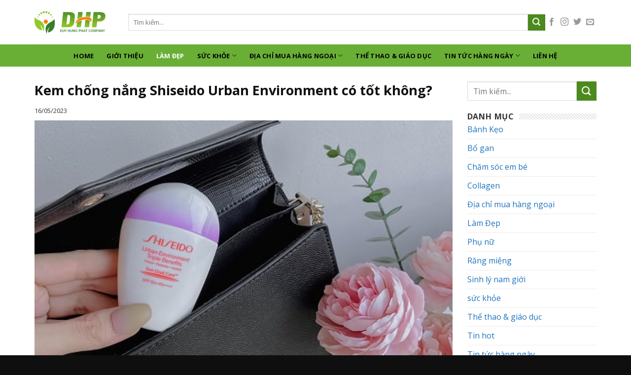

--- FILE ---
content_type: text/html; charset=UTF-8
request_url: https://bassophac.net/kem-chong-nang-shiseido-urban-environment-co-tot-khong/
body_size: 16696
content:
<!DOCTYPE html>
<!--[if IE 9 ]> <html lang="vi" prefix="og: http://ogp.me/ns#" class="ie9 loading-site no-js"> <![endif]-->
<!--[if IE 8 ]> <html lang="vi" prefix="og: http://ogp.me/ns#" class="ie8 loading-site no-js"> <![endif]-->
<!--[if (gte IE 9)|!(IE)]><!--><html lang="vi" prefix="og: http://ogp.me/ns#" class="loading-site no-js"> <!--<![endif]-->
<head>
	<meta charset="UTF-8" />
	<meta name="viewport" content="width=device-width, initial-scale=1.0, maximum-scale=1.0, user-scalable=no" />

	<link rel="profile" href="http://gmpg.org/xfn/11" />
	<link rel="pingback" href="https://bassophac.net/xmlrpc.php" />

	<script>(function(html){html.className = html.className.replace(/\bno-js\b/,'js')})(document.documentElement);</script>
<title>Kem chống nắng Shiseido Urban Environment có tốt không?</title>
<meta name='robots' content='max-image-preview:large' />

<!-- This site is optimized with the Yoast SEO plugin v10.0 - https://yoast.com/wordpress/plugins/seo/ -->
<meta name="description" content="Kem chống nắng Shiseido luôn là lựa chọn hàng đầu của nhiều chị em vì chất lượng sản phẩm. Vậy kem chống nắng Shiseido Urban Environment có tốt không?"/>
<link rel="canonical" href="https://bassophac.net/kem-chong-nang-shiseido-urban-environment-co-tot-khong/" />
<meta property="og:locale" content="vi_VN" />
<meta property="og:type" content="article" />
<meta property="og:title" content="Kem chống nắng Shiseido Urban Environment có tốt không?" />
<meta property="og:description" content="Kem chống nắng Shiseido luôn là lựa chọn hàng đầu của nhiều chị em vì chất lượng sản phẩm. Vậy kem chống nắng Shiseido Urban Environment có tốt không?" />
<meta property="og:url" content="https://bassophac.net/kem-chong-nang-shiseido-urban-environment-co-tot-khong/" />
<meta property="og:site_name" content="Thông tin Hàng Hóa nhập khẩu" />
<meta property="article:section" content="Làm Đẹp" />
<meta property="article:published_time" content="2023-05-16T07:26:16+07:00" />
<meta property="article:modified_time" content="2023-05-16T07:27:23+07:00" />
<meta property="og:updated_time" content="2023-05-16T07:27:23+07:00" />
<meta property="og:image" content="https://bassophac.net/wp-content/uploads/2023/05/kem-chong-nang-shiseido-urban-environment-triple-benefits-co-tot-khong-1.jpg" />
<meta property="og:image:secure_url" content="https://bassophac.net/wp-content/uploads/2023/05/kem-chong-nang-shiseido-urban-environment-triple-benefits-co-tot-khong-1.jpg" />
<meta property="og:image:width" content="500" />
<meta property="og:image:height" content="300" />
<meta property="og:image:alt" content="Kem chống nắng Shiseido Urban Environment có tốt không?-1" />
<meta name="twitter:card" content="summary" />
<meta name="twitter:description" content="Kem chống nắng Shiseido luôn là lựa chọn hàng đầu của nhiều chị em vì chất lượng sản phẩm. Vậy kem chống nắng Shiseido Urban Environment có tốt không?" />
<meta name="twitter:title" content="Kem chống nắng Shiseido Urban Environment có tốt không?" />
<meta name="twitter:image" content="https://bassophac.net/wp-content/uploads/2023/05/kem-chong-nang-shiseido-urban-environment-triple-benefits-co-tot-khong-1.jpg" />
<script type='application/ld+json'>{"@context":"https://schema.org","@type":"Organization","url":"https://bassophac.net/","sameAs":[],"@id":"https://bassophac.net/#organization","name":"C\u00d4NG TY TNHH MTV DUY H\u00d9NG PHA\u0301T","logo":"https://bassophac.net/wp-content/uploads/2019/03/logo.png"}</script>
<!-- / Yoast SEO plugin. -->

<link rel="alternate" type="application/rss+xml" title="Dòng thông tin Thông tin Hàng Hóa nhập khẩu &raquo;" href="https://bassophac.net/feed/" />
<link rel="alternate" type="application/rss+xml" title="Dòng phản hồi Thông tin Hàng Hóa nhập khẩu &raquo;" href="https://bassophac.net/comments/feed/" />
<link rel="alternate" type="application/rss+xml" title="Thông tin Hàng Hóa nhập khẩu &raquo; Kem chống nắng Shiseido Urban Environment có tốt không? Dòng phản hồi" href="https://bassophac.net/kem-chong-nang-shiseido-urban-environment-co-tot-khong/feed/" />
<script type="text/javascript">
window._wpemojiSettings = {"baseUrl":"https:\/\/s.w.org\/images\/core\/emoji\/14.0.0\/72x72\/","ext":".png","svgUrl":"https:\/\/s.w.org\/images\/core\/emoji\/14.0.0\/svg\/","svgExt":".svg","source":{"concatemoji":"https:\/\/bassophac.net\/wp-includes\/js\/wp-emoji-release.min.js?ver=6.1.9"}};
/*! This file is auto-generated */
!function(e,a,t){var n,r,o,i=a.createElement("canvas"),p=i.getContext&&i.getContext("2d");function s(e,t){var a=String.fromCharCode,e=(p.clearRect(0,0,i.width,i.height),p.fillText(a.apply(this,e),0,0),i.toDataURL());return p.clearRect(0,0,i.width,i.height),p.fillText(a.apply(this,t),0,0),e===i.toDataURL()}function c(e){var t=a.createElement("script");t.src=e,t.defer=t.type="text/javascript",a.getElementsByTagName("head")[0].appendChild(t)}for(o=Array("flag","emoji"),t.supports={everything:!0,everythingExceptFlag:!0},r=0;r<o.length;r++)t.supports[o[r]]=function(e){if(p&&p.fillText)switch(p.textBaseline="top",p.font="600 32px Arial",e){case"flag":return s([127987,65039,8205,9895,65039],[127987,65039,8203,9895,65039])?!1:!s([55356,56826,55356,56819],[55356,56826,8203,55356,56819])&&!s([55356,57332,56128,56423,56128,56418,56128,56421,56128,56430,56128,56423,56128,56447],[55356,57332,8203,56128,56423,8203,56128,56418,8203,56128,56421,8203,56128,56430,8203,56128,56423,8203,56128,56447]);case"emoji":return!s([129777,127995,8205,129778,127999],[129777,127995,8203,129778,127999])}return!1}(o[r]),t.supports.everything=t.supports.everything&&t.supports[o[r]],"flag"!==o[r]&&(t.supports.everythingExceptFlag=t.supports.everythingExceptFlag&&t.supports[o[r]]);t.supports.everythingExceptFlag=t.supports.everythingExceptFlag&&!t.supports.flag,t.DOMReady=!1,t.readyCallback=function(){t.DOMReady=!0},t.supports.everything||(n=function(){t.readyCallback()},a.addEventListener?(a.addEventListener("DOMContentLoaded",n,!1),e.addEventListener("load",n,!1)):(e.attachEvent("onload",n),a.attachEvent("onreadystatechange",function(){"complete"===a.readyState&&t.readyCallback()})),(e=t.source||{}).concatemoji?c(e.concatemoji):e.wpemoji&&e.twemoji&&(c(e.twemoji),c(e.wpemoji)))}(window,document,window._wpemojiSettings);
</script>
<style type="text/css">
img.wp-smiley,
img.emoji {
	display: inline !important;
	border: none !important;
	box-shadow: none !important;
	height: 1em !important;
	width: 1em !important;
	margin: 0 0.07em !important;
	vertical-align: -0.1em !important;
	background: none !important;
	padding: 0 !important;
}
</style>
	<link rel='stylesheet' id='wp-block-library-css' href='https://bassophac.net/wp-includes/css/dist/block-library/style.min.css?ver=6.1.9' type='text/css' media='all' />
<link rel='stylesheet' id='classic-theme-styles-css' href='https://bassophac.net/wp-includes/css/classic-themes.min.css?ver=1' type='text/css' media='all' />
<style id='global-styles-inline-css' type='text/css'>
body{--wp--preset--color--black: #000000;--wp--preset--color--cyan-bluish-gray: #abb8c3;--wp--preset--color--white: #ffffff;--wp--preset--color--pale-pink: #f78da7;--wp--preset--color--vivid-red: #cf2e2e;--wp--preset--color--luminous-vivid-orange: #ff6900;--wp--preset--color--luminous-vivid-amber: #fcb900;--wp--preset--color--light-green-cyan: #7bdcb5;--wp--preset--color--vivid-green-cyan: #00d084;--wp--preset--color--pale-cyan-blue: #8ed1fc;--wp--preset--color--vivid-cyan-blue: #0693e3;--wp--preset--color--vivid-purple: #9b51e0;--wp--preset--gradient--vivid-cyan-blue-to-vivid-purple: linear-gradient(135deg,rgba(6,147,227,1) 0%,rgb(155,81,224) 100%);--wp--preset--gradient--light-green-cyan-to-vivid-green-cyan: linear-gradient(135deg,rgb(122,220,180) 0%,rgb(0,208,130) 100%);--wp--preset--gradient--luminous-vivid-amber-to-luminous-vivid-orange: linear-gradient(135deg,rgba(252,185,0,1) 0%,rgba(255,105,0,1) 100%);--wp--preset--gradient--luminous-vivid-orange-to-vivid-red: linear-gradient(135deg,rgba(255,105,0,1) 0%,rgb(207,46,46) 100%);--wp--preset--gradient--very-light-gray-to-cyan-bluish-gray: linear-gradient(135deg,rgb(238,238,238) 0%,rgb(169,184,195) 100%);--wp--preset--gradient--cool-to-warm-spectrum: linear-gradient(135deg,rgb(74,234,220) 0%,rgb(151,120,209) 20%,rgb(207,42,186) 40%,rgb(238,44,130) 60%,rgb(251,105,98) 80%,rgb(254,248,76) 100%);--wp--preset--gradient--blush-light-purple: linear-gradient(135deg,rgb(255,206,236) 0%,rgb(152,150,240) 100%);--wp--preset--gradient--blush-bordeaux: linear-gradient(135deg,rgb(254,205,165) 0%,rgb(254,45,45) 50%,rgb(107,0,62) 100%);--wp--preset--gradient--luminous-dusk: linear-gradient(135deg,rgb(255,203,112) 0%,rgb(199,81,192) 50%,rgb(65,88,208) 100%);--wp--preset--gradient--pale-ocean: linear-gradient(135deg,rgb(255,245,203) 0%,rgb(182,227,212) 50%,rgb(51,167,181) 100%);--wp--preset--gradient--electric-grass: linear-gradient(135deg,rgb(202,248,128) 0%,rgb(113,206,126) 100%);--wp--preset--gradient--midnight: linear-gradient(135deg,rgb(2,3,129) 0%,rgb(40,116,252) 100%);--wp--preset--duotone--dark-grayscale: url('#wp-duotone-dark-grayscale');--wp--preset--duotone--grayscale: url('#wp-duotone-grayscale');--wp--preset--duotone--purple-yellow: url('#wp-duotone-purple-yellow');--wp--preset--duotone--blue-red: url('#wp-duotone-blue-red');--wp--preset--duotone--midnight: url('#wp-duotone-midnight');--wp--preset--duotone--magenta-yellow: url('#wp-duotone-magenta-yellow');--wp--preset--duotone--purple-green: url('#wp-duotone-purple-green');--wp--preset--duotone--blue-orange: url('#wp-duotone-blue-orange');--wp--preset--font-size--small: 13px;--wp--preset--font-size--medium: 20px;--wp--preset--font-size--large: 36px;--wp--preset--font-size--x-large: 42px;--wp--preset--spacing--20: 0.44rem;--wp--preset--spacing--30: 0.67rem;--wp--preset--spacing--40: 1rem;--wp--preset--spacing--50: 1.5rem;--wp--preset--spacing--60: 2.25rem;--wp--preset--spacing--70: 3.38rem;--wp--preset--spacing--80: 5.06rem;}:where(.is-layout-flex){gap: 0.5em;}body .is-layout-flow > .alignleft{float: left;margin-inline-start: 0;margin-inline-end: 2em;}body .is-layout-flow > .alignright{float: right;margin-inline-start: 2em;margin-inline-end: 0;}body .is-layout-flow > .aligncenter{margin-left: auto !important;margin-right: auto !important;}body .is-layout-constrained > .alignleft{float: left;margin-inline-start: 0;margin-inline-end: 2em;}body .is-layout-constrained > .alignright{float: right;margin-inline-start: 2em;margin-inline-end: 0;}body .is-layout-constrained > .aligncenter{margin-left: auto !important;margin-right: auto !important;}body .is-layout-constrained > :where(:not(.alignleft):not(.alignright):not(.alignfull)){max-width: var(--wp--style--global--content-size);margin-left: auto !important;margin-right: auto !important;}body .is-layout-constrained > .alignwide{max-width: var(--wp--style--global--wide-size);}body .is-layout-flex{display: flex;}body .is-layout-flex{flex-wrap: wrap;align-items: center;}body .is-layout-flex > *{margin: 0;}:where(.wp-block-columns.is-layout-flex){gap: 2em;}.has-black-color{color: var(--wp--preset--color--black) !important;}.has-cyan-bluish-gray-color{color: var(--wp--preset--color--cyan-bluish-gray) !important;}.has-white-color{color: var(--wp--preset--color--white) !important;}.has-pale-pink-color{color: var(--wp--preset--color--pale-pink) !important;}.has-vivid-red-color{color: var(--wp--preset--color--vivid-red) !important;}.has-luminous-vivid-orange-color{color: var(--wp--preset--color--luminous-vivid-orange) !important;}.has-luminous-vivid-amber-color{color: var(--wp--preset--color--luminous-vivid-amber) !important;}.has-light-green-cyan-color{color: var(--wp--preset--color--light-green-cyan) !important;}.has-vivid-green-cyan-color{color: var(--wp--preset--color--vivid-green-cyan) !important;}.has-pale-cyan-blue-color{color: var(--wp--preset--color--pale-cyan-blue) !important;}.has-vivid-cyan-blue-color{color: var(--wp--preset--color--vivid-cyan-blue) !important;}.has-vivid-purple-color{color: var(--wp--preset--color--vivid-purple) !important;}.has-black-background-color{background-color: var(--wp--preset--color--black) !important;}.has-cyan-bluish-gray-background-color{background-color: var(--wp--preset--color--cyan-bluish-gray) !important;}.has-white-background-color{background-color: var(--wp--preset--color--white) !important;}.has-pale-pink-background-color{background-color: var(--wp--preset--color--pale-pink) !important;}.has-vivid-red-background-color{background-color: var(--wp--preset--color--vivid-red) !important;}.has-luminous-vivid-orange-background-color{background-color: var(--wp--preset--color--luminous-vivid-orange) !important;}.has-luminous-vivid-amber-background-color{background-color: var(--wp--preset--color--luminous-vivid-amber) !important;}.has-light-green-cyan-background-color{background-color: var(--wp--preset--color--light-green-cyan) !important;}.has-vivid-green-cyan-background-color{background-color: var(--wp--preset--color--vivid-green-cyan) !important;}.has-pale-cyan-blue-background-color{background-color: var(--wp--preset--color--pale-cyan-blue) !important;}.has-vivid-cyan-blue-background-color{background-color: var(--wp--preset--color--vivid-cyan-blue) !important;}.has-vivid-purple-background-color{background-color: var(--wp--preset--color--vivid-purple) !important;}.has-black-border-color{border-color: var(--wp--preset--color--black) !important;}.has-cyan-bluish-gray-border-color{border-color: var(--wp--preset--color--cyan-bluish-gray) !important;}.has-white-border-color{border-color: var(--wp--preset--color--white) !important;}.has-pale-pink-border-color{border-color: var(--wp--preset--color--pale-pink) !important;}.has-vivid-red-border-color{border-color: var(--wp--preset--color--vivid-red) !important;}.has-luminous-vivid-orange-border-color{border-color: var(--wp--preset--color--luminous-vivid-orange) !important;}.has-luminous-vivid-amber-border-color{border-color: var(--wp--preset--color--luminous-vivid-amber) !important;}.has-light-green-cyan-border-color{border-color: var(--wp--preset--color--light-green-cyan) !important;}.has-vivid-green-cyan-border-color{border-color: var(--wp--preset--color--vivid-green-cyan) !important;}.has-pale-cyan-blue-border-color{border-color: var(--wp--preset--color--pale-cyan-blue) !important;}.has-vivid-cyan-blue-border-color{border-color: var(--wp--preset--color--vivid-cyan-blue) !important;}.has-vivid-purple-border-color{border-color: var(--wp--preset--color--vivid-purple) !important;}.has-vivid-cyan-blue-to-vivid-purple-gradient-background{background: var(--wp--preset--gradient--vivid-cyan-blue-to-vivid-purple) !important;}.has-light-green-cyan-to-vivid-green-cyan-gradient-background{background: var(--wp--preset--gradient--light-green-cyan-to-vivid-green-cyan) !important;}.has-luminous-vivid-amber-to-luminous-vivid-orange-gradient-background{background: var(--wp--preset--gradient--luminous-vivid-amber-to-luminous-vivid-orange) !important;}.has-luminous-vivid-orange-to-vivid-red-gradient-background{background: var(--wp--preset--gradient--luminous-vivid-orange-to-vivid-red) !important;}.has-very-light-gray-to-cyan-bluish-gray-gradient-background{background: var(--wp--preset--gradient--very-light-gray-to-cyan-bluish-gray) !important;}.has-cool-to-warm-spectrum-gradient-background{background: var(--wp--preset--gradient--cool-to-warm-spectrum) !important;}.has-blush-light-purple-gradient-background{background: var(--wp--preset--gradient--blush-light-purple) !important;}.has-blush-bordeaux-gradient-background{background: var(--wp--preset--gradient--blush-bordeaux) !important;}.has-luminous-dusk-gradient-background{background: var(--wp--preset--gradient--luminous-dusk) !important;}.has-pale-ocean-gradient-background{background: var(--wp--preset--gradient--pale-ocean) !important;}.has-electric-grass-gradient-background{background: var(--wp--preset--gradient--electric-grass) !important;}.has-midnight-gradient-background{background: var(--wp--preset--gradient--midnight) !important;}.has-small-font-size{font-size: var(--wp--preset--font-size--small) !important;}.has-medium-font-size{font-size: var(--wp--preset--font-size--medium) !important;}.has-large-font-size{font-size: var(--wp--preset--font-size--large) !important;}.has-x-large-font-size{font-size: var(--wp--preset--font-size--x-large) !important;}
.wp-block-navigation a:where(:not(.wp-element-button)){color: inherit;}
:where(.wp-block-columns.is-layout-flex){gap: 2em;}
.wp-block-pullquote{font-size: 1.5em;line-height: 1.6;}
</style>
<link rel='stylesheet' id='custom-flatsome-css' href='https://bassophac.net/wp-content/themes/flatsome-child/assets/css/flatsome-custom.css?ver=6.1.9' type='text/css' media='all' />
<link rel='stylesheet' id='demo-css' href='https://bassophac.net/wp-content/themes/flatsome-child/assets/css/demo.css?ver=6.1.9' type='text/css' media='all' />
<link rel='stylesheet' id='flatsome-icons-css' href='https://bassophac.net/wp-content/themes/flatsome/assets/css/fl-icons.css?ver=3.3' type='text/css' media='all' />
<link rel='stylesheet' id='flatsome-main-css' href='https://bassophac.net/wp-content/themes/flatsome/assets/css/flatsome.css?ver=3.8.1' type='text/css' media='all' />
<link rel='stylesheet' id='flatsome-style-css' href='https://bassophac.net/wp-content/themes/flatsome-child/style.css?ver=3.0' type='text/css' media='all' />
<script type='text/javascript' src='https://bassophac.net/wp-includes/js/jquery/jquery.min.js?ver=3.6.1' id='jquery-core-js'></script>
<script type='text/javascript' src='https://bassophac.net/wp-includes/js/jquery/jquery-migrate.min.js?ver=3.3.2' id='jquery-migrate-js'></script>
<link rel="https://api.w.org/" href="https://bassophac.net/wp-json/" /><link rel="alternate" type="application/json" href="https://bassophac.net/wp-json/wp/v2/posts/2648" /><link rel="EditURI" type="application/rsd+xml" title="RSD" href="https://bassophac.net/xmlrpc.php?rsd" />
<link rel="wlwmanifest" type="application/wlwmanifest+xml" href="https://bassophac.net/wp-includes/wlwmanifest.xml" />
<meta name="generator" content="WordPress 6.1.9" />
<link rel='shortlink' href='https://bassophac.net/?p=2648' />
<link rel="alternate" type="application/json+oembed" href="https://bassophac.net/wp-json/oembed/1.0/embed?url=https%3A%2F%2Fbassophac.net%2Fkem-chong-nang-shiseido-urban-environment-co-tot-khong%2F" />
<link rel="alternate" type="text/xml+oembed" href="https://bassophac.net/wp-json/oembed/1.0/embed?url=https%3A%2F%2Fbassophac.net%2Fkem-chong-nang-shiseido-urban-environment-co-tot-khong%2F&#038;format=xml" />

<!-- StarBox - the Author Box for Humans 3.5.4, visit: https://wordpress.org/plugins/starbox/ -->
<!-- /StarBox - the Author Box for Humans -->

<link rel='stylesheet' id='9065f59a96-css' href='https://bassophac.net/wp-content/plugins/starbox/themes/business/css/frontend.min.css?ver=3.5.4' type='text/css' media='all' />
<script type='text/javascript' src='https://bassophac.net/wp-content/plugins/starbox/themes/business/js/frontend.min.js?ver=3.5.4' id='12c90f6b0a-js'></script>
<link rel='stylesheet' id='fcc317099f-css' href='https://bassophac.net/wp-content/plugins/starbox/themes/admin/css/hidedefault.min.css?ver=3.5.4' type='text/css' media='all' />
<style>.bg{opacity: 0; transition: opacity 1s; -webkit-transition: opacity 1s;} .bg-loaded{opacity: 1;}</style><!--[if IE]><link rel="stylesheet" type="text/css" href="https://bassophac.net/wp-content/themes/flatsome/assets/css/ie-fallback.css"><script src="//cdnjs.cloudflare.com/ajax/libs/html5shiv/3.6.1/html5shiv.js"></script><script>var head = document.getElementsByTagName('head')[0],style = document.createElement('style');style.type = 'text/css';style.styleSheet.cssText = ':before,:after{content:none !important';head.appendChild(style);setTimeout(function(){head.removeChild(style);}, 0);</script><script src="https://bassophac.net/wp-content/themes/flatsome/assets/libs/ie-flexibility.js"></script><![endif]-->    <script type="text/javascript">
    WebFontConfig = {
      google: { families: [ "Open+Sans:regular,700","Open+Sans:regular,regular","Open+Sans:regular,700","Dancing+Script:regular,400", ] }
    };
    (function() {
      var wf = document.createElement('script');
      wf.src = 'https://ajax.googleapis.com/ajax/libs/webfont/1/webfont.js';
      wf.type = 'text/javascript';
      wf.async = 'true';
      var s = document.getElementsByTagName('script')[0];
      s.parentNode.insertBefore(wf, s);
    })(); </script>
  <link rel="icon" href="https://bassophac.net/wp-content/uploads/2019/03/logo.png" sizes="32x32" />
<link rel="icon" href="https://bassophac.net/wp-content/uploads/2019/03/logo.png" sizes="192x192" />
<link rel="apple-touch-icon" href="https://bassophac.net/wp-content/uploads/2019/03/logo.png" />
<meta name="msapplication-TileImage" content="https://bassophac.net/wp-content/uploads/2019/03/logo.png" />
<style id="custom-css" type="text/css">:root {--primary-color: #4b8a1d;}.full-width .ubermenu-nav, .container, .row{max-width: 1170px}.row.row-collapse{max-width: 1140px}.row.row-small{max-width: 1162.5px}.row.row-large{max-width: 1200px}.header-main{height: 90px}#logo img{max-height: 90px}#logo{width:160px;}.header-bottom{min-height: 45px}.header-top{min-height: 30px}.has-transparent + .page-title:first-of-type,.has-transparent + #main > .page-title,.has-transparent + #main > div > .page-title,.has-transparent + #main .page-header-wrapper:first-of-type .page-title{padding-top: 140px;}.header.show-on-scroll,.stuck .header-main{height:70px!important}.stuck #logo img{max-height: 70px!important}.search-form{ width: 100%;}.header-bottom {background-color: #69af36}.stuck .header-main .nav > li > a{line-height: 50px }.header-bottom-nav > li > a{line-height: 16px }@media (max-width: 549px) {.header-main{height: 70px}#logo img{max-height: 70px}}/* Color */.accordion-title.active, .has-icon-bg .icon .icon-inner,.logo a, .primary.is-underline, .primary.is-link, .badge-outline .badge-inner, .nav-outline > li.active> a,.nav-outline >li.active > a, .cart-icon strong,[data-color='primary'], .is-outline.primary{color: #4b8a1d;}/* Color !important */[data-text-color="primary"]{color: #4b8a1d!important;}/* Background Color */[data-text-bg="primary"]{background-color: #4b8a1d;}/* Background */.scroll-to-bullets a,.featured-title, .label-new.menu-item > a:after, .nav-pagination > li > .current,.nav-pagination > li > span:hover,.nav-pagination > li > a:hover,.has-hover:hover .badge-outline .badge-inner,button[type="submit"], .button.wc-forward:not(.checkout):not(.checkout-button), .button.submit-button, .button.primary:not(.is-outline),.featured-table .title,.is-outline:hover, .has-icon:hover .icon-label,.nav-dropdown-bold .nav-column li > a:hover, .nav-dropdown.nav-dropdown-bold > li > a:hover, .nav-dropdown-bold.dark .nav-column li > a:hover, .nav-dropdown.nav-dropdown-bold.dark > li > a:hover, .is-outline:hover, .tagcloud a:hover,.grid-tools a, input[type='submit']:not(.is-form), .box-badge:hover .box-text, input.button.alt,.nav-box > li > a:hover,.nav-box > li.active > a,.nav-pills > li.active > a ,.current-dropdown .cart-icon strong, .cart-icon:hover strong, .nav-line-bottom > li > a:before, .nav-line-grow > li > a:before, .nav-line > li > a:before,.banner, .header-top, .slider-nav-circle .flickity-prev-next-button:hover svg, .slider-nav-circle .flickity-prev-next-button:hover .arrow, .primary.is-outline:hover, .button.primary:not(.is-outline), input[type='submit'].primary, input[type='submit'].primary, input[type='reset'].button, input[type='button'].primary, .badge-inner{background-color: #4b8a1d;}/* Border */.nav-vertical.nav-tabs > li.active > a,.scroll-to-bullets a.active,.nav-pagination > li > .current,.nav-pagination > li > span:hover,.nav-pagination > li > a:hover,.has-hover:hover .badge-outline .badge-inner,.accordion-title.active,.featured-table,.is-outline:hover, .tagcloud a:hover,blockquote, .has-border, .cart-icon strong:after,.cart-icon strong,.blockUI:before, .processing:before,.loading-spin, .slider-nav-circle .flickity-prev-next-button:hover svg, .slider-nav-circle .flickity-prev-next-button:hover .arrow, .primary.is-outline:hover{border-color: #4b8a1d}.nav-tabs > li.active > a{border-top-color: #4b8a1d}.widget_shopping_cart_content .blockUI.blockOverlay:before { border-left-color: #4b8a1d }.woocommerce-checkout-review-order .blockUI.blockOverlay:before { border-left-color: #4b8a1d }/* Fill */.slider .flickity-prev-next-button:hover svg,.slider .flickity-prev-next-button:hover .arrow{fill: #4b8a1d;}@media screen and (max-width: 549px){body{font-size: 100%;}}body{font-family:"Open Sans", sans-serif}body{font-weight: 0}body{color: #333333}.nav > li > a {font-family:"Open Sans", sans-serif;}.nav > li > a {font-weight: 700;}h1,h2,h3,h4,h5,h6,.heading-font, .off-canvas-center .nav-sidebar.nav-vertical > li > a{font-family: "Open Sans", sans-serif;}h1,h2,h3,h4,h5,h6,.heading-font,.banner h1,.banner h2{font-weight: 700;}h1,h2,h3,h4,h5,h6,.heading-font{color: #111111;}.alt-font{font-family: "Dancing Script", sans-serif;}.alt-font{font-weight: 400!important;}.header:not(.transparent) .header-bottom-nav.nav > li > a{color: #000000;}.header:not(.transparent) .header-bottom-nav.nav > li > a:hover,.header:not(.transparent) .header-bottom-nav.nav > li.active > a,.header:not(.transparent) .header-bottom-nav.nav > li.current > a,.header:not(.transparent) .header-bottom-nav.nav > li > a.active,.header:not(.transparent) .header-bottom-nav.nav > li > a.current{color: #ffffff;}.header-bottom-nav.nav-line-bottom > li > a:before,.header-bottom-nav.nav-line-grow > li > a:before,.header-bottom-nav.nav-line > li > a:before,.header-bottom-nav.nav-box > li > a:hover,.header-bottom-nav.nav-box > li.active > a,.header-bottom-nav.nav-pills > li > a:hover,.header-bottom-nav.nav-pills > li.active > a{color:#FFF!important;background-color: #ffffff;}a{color: #1e73be;}.footer-1{background-color: #2d2d2d}.absolute-footer, html{background-color: #0f0f0f}.label-new.menu-item > a:after{content:"New";}.label-hot.menu-item > a:after{content:"Hot";}.label-sale.menu-item > a:after{content:"Sale";}.label-popular.menu-item > a:after{content:"Popular";}</style>	<!-- Google tag (gtag.js) -->
<script async src="https://www.googletagmanager.com/gtag/js?id=G-XPR7KQNT1P"></script>
<script>
  window.dataLayer = window.dataLayer || [];
  function gtag(){dataLayer.push(arguments);}
  gtag('js', new Date());

  gtag('config', 'G-XPR7KQNT1P');
</script>
</head>

<body class="post-template-default single single-post postid-2648 single-format-standard lightbox nav-dropdown-has-arrow">


<a class="skip-link screen-reader-text" href="#main">Skip to content</a>

<div id="wrapper">


<header id="header" class="header ">
   <div class="header-wrapper">
	<div id="masthead" class="header-main hide-for-sticky">
      <div class="header-inner flex-row container logo-left medium-logo-center" role="navigation">

          <!-- Logo -->
          <div id="logo" class="flex-col logo">
            <!-- Header logo -->
<a href="https://bassophac.net/" title="Thông tin Hàng Hóa nhập khẩu" rel="home">
    <img width="160" height="90" src="http://bassophac.net/wp-content/uploads/2019/03/logo.png" class="header_logo header-logo" alt="Thông tin Hàng Hóa nhập khẩu"/><img  width="160" height="90" src="http://bassophac.net/wp-content/uploads/2019/03/logo.png" class="header-logo-dark" alt="Thông tin Hàng Hóa nhập khẩu"/></a>
          </div>

          <!-- Mobile Left Elements -->
          <div class="flex-col show-for-medium flex-left">
            <ul class="mobile-nav nav nav-left ">
              <li class="nav-icon has-icon">
  		<a href="#" data-open="#main-menu" data-pos="left" data-bg="main-menu-overlay" data-color="" class="is-small" aria-controls="main-menu" aria-expanded="false">
		
		  <i class="icon-menu" ></i>
		  		</a>
	</li>            </ul>
          </div>

          <!-- Left Elements -->
          <div class="flex-col hide-for-medium flex-left
            flex-grow">
            <ul class="header-nav header-nav-main nav nav-left  nav-uppercase" >
              <li class="header-search-form search-form html relative has-icon">
	<div class="header-search-form-wrapper">
		<div class="searchform-wrapper ux-search-box relative is-normal"><form method="get" class="searchform" action="https://bassophac.net/" role="search">
		<div class="flex-row relative">
			<div class="flex-col flex-grow">
	   	   <input type="search" class="search-field mb-0" name="s" value="" id="s" placeholder="Tìm kiếm..." />
			</div><!-- .flex-col -->
			<div class="flex-col">
				<button type="submit" class="ux-search-submit submit-button secondary button icon mb-0">
					<i class="icon-search" ></i>				</button>
			</div><!-- .flex-col -->
		</div><!-- .flex-row -->
    <div class="live-search-results text-left z-top"></div>
</form>
</div>	</div>
</li>            </ul>
          </div>

          <!-- Right Elements -->
          <div class="flex-col hide-for-medium flex-right">
            <ul class="header-nav header-nav-main nav nav-right  nav-uppercase">
              <li class="html header-social-icons ml-0">
	<div class="social-icons follow-icons" ><a href="http://url" target="_blank" data-label="Facebook"  rel="noopener noreferrer nofollow" class="icon plain facebook tooltip" title="Follow on Facebook"><i class="icon-facebook" ></i></a><a href="http://url" target="_blank" rel="noopener noreferrer nofollow" data-label="Instagram" class="icon plain  instagram tooltip" title="Follow on Instagram"><i class="icon-instagram" ></i></a><a href="http://url" target="_blank"  data-label="Twitter"  rel="noopener noreferrer nofollow" class="icon plain  twitter tooltip" title="Follow on Twitter"><i class="icon-twitter" ></i></a><a href="mailto:your@email" data-label="E-mail"  rel="nofollow" class="icon plain  email tooltip" title="Send us an email"><i class="icon-envelop" ></i></a></div></li>            </ul>
          </div>

          <!-- Mobile Right Elements -->
          <div class="flex-col show-for-medium flex-right">
            <ul class="mobile-nav nav nav-right ">
              <li class="header-search header-search-dropdown has-icon has-dropdown menu-item-has-children">
		<a href="#" class="is-small"><i class="icon-search" ></i></a>
		<ul class="nav-dropdown nav-dropdown-default">
	 	<li class="header-search-form search-form html relative has-icon">
	<div class="header-search-form-wrapper">
		<div class="searchform-wrapper ux-search-box relative is-normal"><form method="get" class="searchform" action="https://bassophac.net/" role="search">
		<div class="flex-row relative">
			<div class="flex-col flex-grow">
	   	   <input type="search" class="search-field mb-0" name="s" value="" id="s" placeholder="Tìm kiếm..." />
			</div><!-- .flex-col -->
			<div class="flex-col">
				<button type="submit" class="ux-search-submit submit-button secondary button icon mb-0">
					<i class="icon-search" ></i>				</button>
			</div><!-- .flex-col -->
		</div><!-- .flex-row -->
    <div class="live-search-results text-left z-top"></div>
</form>
</div>	</div>
</li>	</ul><!-- .nav-dropdown -->
</li>
            </ul>
          </div>

      </div><!-- .header-inner -->
     
            <!-- Header divider -->
      <div class="container"><div class="top-divider full-width"></div></div>
      </div><!-- .header-main --><div id="wide-nav" class="header-bottom wide-nav hide-for-sticky flex-has-center hide-for-medium">
    <div class="flex-row container">

            
                        <div class="flex-col hide-for-medium flex-center">
                <ul class="nav header-nav header-bottom-nav nav-center  nav-spacing-xlarge nav-uppercase">
                    <li id="menu-item-5" class="menu-item menu-item-type-custom menu-item-object-custom menu-item-home  menu-item-5"><a href="http://bassophac.net/" class="nav-top-link">Home</a></li>
<li id="menu-item-3358" class="menu-item menu-item-type-post_type menu-item-object-page  menu-item-3358"><a href="https://bassophac.net/gioi-thieu/" class="nav-top-link">GIỚI THIỆU</a></li>
<li id="menu-item-321" class="menu-item menu-item-type-taxonomy menu-item-object-category current-post-ancestor current-menu-parent current-post-parent active  menu-item-321"><a href="https://bassophac.net/lam-dep/" class="nav-top-link">Làm Đẹp</a></li>
<li id="menu-item-322" class="menu-item menu-item-type-taxonomy menu-item-object-category menu-item-has-children  menu-item-322 has-dropdown"><a href="https://bassophac.net/suc-khoe/" class="nav-top-link">Sức khỏe<i class="icon-angle-down" ></i></a>
<ul class='nav-dropdown nav-dropdown-default'>
	<li id="menu-item-831" class="menu-item menu-item-type-taxonomy menu-item-object-category  menu-item-831"><a href="https://bassophac.net/rang-mieng/">Răng miệng</a></li>
	<li id="menu-item-832" class="menu-item menu-item-type-taxonomy menu-item-object-category  menu-item-832"><a href="https://bassophac.net/collagen/">Collagen</a></li>
	<li id="menu-item-833" class="menu-item menu-item-type-taxonomy menu-item-object-category  menu-item-833"><a href="https://bassophac.net/sinh-ly-nam-gioi/">Sinh lý nam giới</a></li>
	<li id="menu-item-834" class="menu-item menu-item-type-taxonomy menu-item-object-category  menu-item-834"><a href="https://bassophac.net/cham-soc-em-be/">Chăm sóc em bé</a></li>
	<li id="menu-item-323" class="menu-item menu-item-type-taxonomy menu-item-object-category  menu-item-323"><a href="https://bassophac.net/collagen/">Collagen</a></li>
</ul>
</li>
<li id="menu-item-829" class="menu-item menu-item-type-taxonomy menu-item-object-category menu-item-has-children  menu-item-829 has-dropdown"><a href="https://bassophac.net/dia-chi-mua-hang-ngoai/" class="nav-top-link">Địa chỉ mua hàng ngoại<i class="icon-angle-down" ></i></a>
<ul class='nav-dropdown nav-dropdown-default'>
	<li id="menu-item-836" class="menu-item menu-item-type-taxonomy menu-item-object-category  menu-item-836"><a href="https://bassophac.net/banh-keo/">Bánh Kẹo</a></li>
</ul>
</li>
<li id="menu-item-881" class="menu-item menu-item-type-taxonomy menu-item-object-category  menu-item-881"><a href="https://bassophac.net/the-thao-giao-duc/" class="nav-top-link">Thể thao &amp; giáo dục</a></li>
<li id="menu-item-830" class="menu-item menu-item-type-taxonomy menu-item-object-category menu-item-has-children  menu-item-830 has-dropdown"><a href="https://bassophac.net/tin-tuc-hang-ngay/" class="nav-top-link">Tin tức hàng ngày<i class="icon-angle-down" ></i></a>
<ul class='nav-dropdown nav-dropdown-default'>
	<li id="menu-item-835" class="menu-item menu-item-type-taxonomy menu-item-object-category  menu-item-835"><a href="https://bassophac.net/tin-hot/">Tin hot</a></li>
</ul>
</li>
<li id="menu-item-3026" class="menu-item menu-item-type-post_type menu-item-object-page  menu-item-3026"><a href="https://bassophac.net/lien-he/" class="nav-top-link">Liên hệ</a></li>
                </ul>
            </div><!-- flex-col -->
            
            
            
    </div><!-- .flex-row -->
</div><!-- .header-bottom -->

<div class="header-bg-container fill"><div class="header-bg-image fill"></div><div class="header-bg-color fill"></div></div><!-- .header-bg-container -->   </div><!-- header-wrapper-->
<!-- Global site tag (gtag.js) - Google Analytics -->
<script async src="https://www.googletagmanager.com/gtag/js?id=UA-138715185-1"></script>
<script>
  window.dataLayer = window.dataLayer || [];
  function gtag(){dataLayer.push(arguments);}
  gtag('js', new Date());

  gtag('config', 'UA-138715185-1');
</script>

	</header>


<main id="main" class="">

<div id="content" class="blog-wrapper blog-single page-wrapper">
	

<div class="row row-medium row-divided ">
	
	<div class="large-9 col">
		


<article id="post-2648" class="post-2648 post type-post status-publish format-standard has-post-thumbnail hentry category-lam-dep">
	<div class="article-inner ">
		<h1 class="entry-title">Kem chống nắng Shiseido Urban Environment có tốt không?</h1><div class="date">16/05/2023</div>                                <div class="entry-image"><a href="https://bassophac.net/kem-chong-nang-shiseido-urban-environment-co-tot-khong/">
    <img width="500" height="300" src="https://bassophac.net/wp-content/uploads/2023/05/kem-chong-nang-shiseido-urban-environment-triple-benefits-co-tot-khong-1.jpg" class="attachment-large size-large wp-post-image" alt="Kem chống nắng Shiseido Urban Environment có tốt không?-1" decoding="async" srcset="https://bassophac.net/wp-content/uploads/2023/05/kem-chong-nang-shiseido-urban-environment-triple-benefits-co-tot-khong-1.jpg 500w, https://bassophac.net/wp-content/uploads/2023/05/kem-chong-nang-shiseido-urban-environment-triple-benefits-co-tot-khong-1-300x180.jpg 300w" sizes="(max-width: 500px) 100vw, 500px" /></a>
</div>
                                <div class="entry-category">
                    <a href="https://bassophac.net/lam-dep/" rel="category tag">Làm Đẹp</a>                </div>
                		<div class="entry-content single-page">

	<p>Kem chống nắng Shiseido luôn là lựa chọn hàng đầu của nhiều chị em, không chỉ danh tiếng mà còn bởi chất lượng sản phẩm. Vậy <a href="https://bassophac.net/kem-chong-nang-shiseido-urban-environment-co-tot-khong/" target="_blank" rel="noopener">kem chống nắng Shiseido Urban Environment có tốt không</a>? Cùng tìm hiểu nhé.</p>
<h2><strong>Kem chống nắng Shiseido Urban Environment có tốt không?</strong></h2>
<p>Kem chống nắng Shiseido là dòng kết hợp giữa vật lý và hoá học. Là sự kết hợp độc đáo giữa khoa học công nghệ phương Tây và bí quyết làm đẹp phương Đông. Cộng với sự sáng tạo không ngừng đổi mới và chú trọng nhiều đến chất lượng đã tạo nên thành công của hãng. Kem chống nắng Shiseido luôn tạo ra cơn sốt khiến nhiều chị em săn lùng, một trong số đó là kem chống nắng <a href="https://www.hangngoainhap.com.vn/4040-kem-chong-nang-shiseido-urban-environment-triple-beauty.html" target="_blank" rel="noopener">Shiseido Urban Environment Triple Beauty</a>.</p>
<p><a href="https://bassophac.net/wp-content/uploads/2023/05/kem-chong-nang-shiseido-urban-environment-triple-benefits-co-tot-khong-2.jpg" target="_blank" rel="noopener"><img decoding="async" loading="lazy" class="aligncenter wp-image-2650 size-full" title="Kem chống nắng Shiseido Urban Environment có tốt không?-2" src="https://bassophac.net/wp-content/uploads/2023/05/kem-chong-nang-shiseido-urban-environment-triple-benefits-co-tot-khong-2.jpg" alt="Kem chống nắng Shiseido Urban Environment có tốt không?-2" width="500" height="402" srcset="https://bassophac.net/wp-content/uploads/2023/05/kem-chong-nang-shiseido-urban-environment-triple-benefits-co-tot-khong-2.jpg 500w, https://bassophac.net/wp-content/uploads/2023/05/kem-chong-nang-shiseido-urban-environment-triple-benefits-co-tot-khong-2-300x241.jpg 300w" sizes="(max-width: 500px) 100vw, 500px" /></a></p>
<p>Kem chống nắng Shiseido Urban Environment có tốt không? Đây là dòng sản phẩm của Shiseido (Nhật Bản), sản xuất trên quy trình áp dụng công nghệ hiện đại với công thức cải tiến mới nhất.</p>
<p>Ứng dụng công nghệ Sun Dual Care độc quyền. Với thành phần chính là tinh chất tảo Spirulina Energy Essence (tảo xoắn lục lam) chứa phycobilisome có khả năng chuyển hóa ánh sáng thành năng lượng nhiều nhất có thể. Không chỉ chống nắng giúp bảo vệ da khỏi tia UVA &#8211; UVB gây hại thông thường, mà còn chuyển hóa một phần ánh nắng mặt trời thành ánh sáng có lợi giúp tối ưu hiệu quả trong chăm sóc làn da.</p>
<p>Đồng thời áp dụng công nghệ nguyên bản SuperVeil-UV 360TM giúp bảo vệ da khỏi UV qua mọi góc độ.</p>
<p><a href="https://bassophac.net/wp-content/uploads/2023/05/kem-chong-nang-shiseido-urban-environment-triple-benefits-co-tot-khong-3.jpg" target="_blank" rel="noopener"><img decoding="async" loading="lazy" class="aligncenter wp-image-2651 size-full" title="Kem chống nắng Shiseido Urban Environment có tốt không?-3" src="https://bassophac.net/wp-content/uploads/2023/05/kem-chong-nang-shiseido-urban-environment-triple-benefits-co-tot-khong-3.jpg" alt="Kem chống nắng Shiseido Urban Environment có tốt không?-3" width="500" height="685" srcset="https://bassophac.net/wp-content/uploads/2023/05/kem-chong-nang-shiseido-urban-environment-triple-benefits-co-tot-khong-3.jpg 500w, https://bassophac.net/wp-content/uploads/2023/05/kem-chong-nang-shiseido-urban-environment-triple-benefits-co-tot-khong-3-219x300.jpg 219w" sizes="(max-width: 500px) 100vw, 500px" /></a></p>
<blockquote>
<h3><strong>Kem chống nắng Shiseido công dụng</strong></h3>
</blockquote>
<ul>
<li>Bảo vệ da vượt trội trước các tia cực tím, trước các tác hại môi trường.</li>
<li>Dưỡng ẩm cho da mềm mại, giảm kích ứng, giảm khô, kiểm soát dầu.</li>
<li>Dưỡng trắng da đều màu, ngăn chặn hình thành thâm &#8211; nám &#8211; tàn nhang.</li>
<li>Ngăn chặn quá trình hình thành nếp nhắn, làm chậm quá trình lão hóa.</li>
</ul>
<p style="text-align: center;"><a href="https://bassophac.net/wp-content/uploads/2023/05/kem-chong-nang-shiseido-urban-environment-triple-benefits-co-tot-khong-4.jpg" target="_blank" rel="noopener"><img decoding="async" loading="lazy" class="alignnone wp-image-2652 size-full" title="Kem chống nắng Shiseido Urban Environment có tốt không?-4" src="https://bassophac.net/wp-content/uploads/2023/05/kem-chong-nang-shiseido-urban-environment-triple-benefits-co-tot-khong-4.jpg" alt="Kem chống nắng Shiseido Urban Environment có tốt không?-4" width="500" height="324" srcset="https://bassophac.net/wp-content/uploads/2023/05/kem-chong-nang-shiseido-urban-environment-triple-benefits-co-tot-khong-4.jpg 500w, https://bassophac.net/wp-content/uploads/2023/05/kem-chong-nang-shiseido-urban-environment-triple-benefits-co-tot-khong-4-300x194.jpg 300w" sizes="(max-width: 500px) 100vw, 500px" /></a></p>
<blockquote>
<h3><strong>Kem chống nắng Shiseido thành phần</strong></h3>
</blockquote>
<p>Nguồn thành phần chủ yếu từ tự nhiên (không hóa chất &#8211; không dầu) nên lành tính cho mọi làn da, dịu nhẹ với cả da nhạy cảm. Độ an toàn đã được kiểm nghiệm da liễu, không gây kích ứng hay nổi mụn.</p>
<ul>
<li>Tảo xoắn giúp chuyển hóa ánh nắng giúp nuôi dưỡng da.</li>
<li>Hyaluronic Acid và rễ cây Mẫu Đơn giúp dưỡng ẩm da.</li>
<li>Tinh chất bột nghệ ngăn các yếu tố hình thành nếp nhăn.</li>
<li>Trà đen chống oxi hoa giúp bảo vệ da, giảm xỉn màu da.</li>
</ul>
<p>Kem chống nắng Shiseido có dụng được cho bà bầu? Shiseido Urban Environment dùng được cho bà bầu.</p>
<p><a href="https://bassophac.net/wp-content/uploads/2023/05/kem-chong-nang-shiseido-urban-environment-triple-benefits-co-tot-khong-5.jpg" target="_blank" rel="noopener"><img decoding="async" loading="lazy" class="aligncenter wp-image-2653 size-full" title="Kem chống nắng Shiseido Urban Environment có tốt không?-5" src="https://bassophac.net/wp-content/uploads/2023/05/kem-chong-nang-shiseido-urban-environment-triple-benefits-co-tot-khong-5.jpg" alt="Kem chống nắng Shiseido Urban Environment có tốt không?-5" width="500" height="408" srcset="https://bassophac.net/wp-content/uploads/2023/05/kem-chong-nang-shiseido-urban-environment-triple-benefits-co-tot-khong-5.jpg 500w, https://bassophac.net/wp-content/uploads/2023/05/kem-chong-nang-shiseido-urban-environment-triple-benefits-co-tot-khong-5-300x245.jpg 300w" sizes="(max-width: 500px) 100vw, 500px" /></a></p>
<blockquote>
<h3><strong>Kem chống nắng Shiseido kết cấu</strong></h3>
</blockquote>
<p>Dạng sữa lỏng nhẹ nên thẩm thấu nhanh trên da, không gây bóng nhờn bí bách. Chống nước trong 40 phút, kiểm soát tốt mồ hôi và dầu trên da. Kem chống nắng Shiseido có nâng tone không? Có khả năng nâng tone nên có thể sử dụng như lớp kem nền khi trang điểm, giúp phấn nền mềm mại và giữ màu lâu.</p>
<p><a href="https://bassophac.net/wp-content/uploads/2023/05/kem-chong-nang-shiseido-urban-environment-triple-benefits-co-tot-khong-6.jpg" target="_blank" rel="noopener"><img decoding="async" loading="lazy" class="aligncenter wp-image-2654 size-full" title="Kem chống nắng Shiseido Urban Environment có tốt không?-6" src="https://bassophac.net/wp-content/uploads/2023/05/kem-chong-nang-shiseido-urban-environment-triple-benefits-co-tot-khong-6.jpg" alt="Kem chống nắng Shiseido Urban Environment có tốt không?-6" width="500" height="352" srcset="https://bassophac.net/wp-content/uploads/2023/05/kem-chong-nang-shiseido-urban-environment-triple-benefits-co-tot-khong-6.jpg 500w, https://bassophac.net/wp-content/uploads/2023/05/kem-chong-nang-shiseido-urban-environment-triple-benefits-co-tot-khong-6-300x211.jpg 300w" sizes="(max-width: 500px) 100vw, 500px" /></a></p>
<blockquote>
<h3><strong>Kem chống nắng Shiseido review</strong></h3>
</blockquote>
<p>Sản phẩm đã thử nghiệm trên rất nhiều phụ nữ với nhiều làn da khác nhau. Sau 4 tuần sử dụng thường xuyên, 91% cho biết sản phẩm giúp da họ mềm mại hơn, 89% cảm thấy da họ được ngậm nước hơn.</p>
<p>Kem chống nắng Shiseido được tin dùng ở Nhật Bản và thị trường Châu Á, với nhiều <a href="https://1buckamateur.com/review-kem-chong-nang-shiseido-urban-environment-triple-benefits/" target="_blank" rel="noopener">review</a> rất tích cực.</p>
<p><em>“Thẩm thấu nhanh không bết dính trên da. Hiệu quả bảo vệ da trước tia UV tốt, còn giúp dưỡng da.”</em></p>
<p><em>“Khả năng chống nắng tốt, bảo vệ da hiệu quả trước tia UV. Còn dưỡng ẩm giúp da luôn mềm mại.”</em></p>
<p><em>“Có chỉ số chống nắng cao. Không chỉ ngăn cản tia UV mà còn chuyển hóa ánh nắng nuôi dưỡng da.”</em></p>
<p>Trên đây là thông tin giúp bạn biết được <a href="https://www.lamdepeva.vn/my-pham-lam-dep/kem-chong-nang-shiseido-urban-environment-sun-dual-care.html" target="_blank" rel="noopener">kem chống nắng Shiseido Urban Environment</a> có tốt không. Sản phẩm thích hợp sử dụng hằng ngày với chị em hay tiếp xúc nhiều với ánh nắng. Để mua được đúng hàng chính hãng với giá tốt hãy tìm đến: <a href="https://www.hangngoainhap.com.vn/" target="_blank" rel="noopener">hangngoainhap.com.vn</a> &#8211; 0935412179 (zalo) nhé.</p>
<p style="text-align: right;">#HN</p>

                         <div class="abh_box abh_box_down abh_box_business"><ul class="abh_tabs"> <li class="abh_about abh_active"><a href="#abh_about">About</a></li> <li class="abh_posts"><a href="#abh_posts">Latest Posts</a></li></ul><div class="abh_tab_content"><section class="vcard author abh_about_tab abh_tab" itemscope itemprop="author" itemtype="https://schema.org/Person" style="display:block"><div class="abh_image" itemscope itemtype="https://schema.org/ImageObject"><a href = "https://bassophac.net/author/admin/" class="url" title = "Phạm Ngọc Hoàng" > <img src="https://bassophac.net/wp-content/uploads/gravatar/pham-ngoc-hoang-eva.jpg" class="photo" width="250" alt="Phạm Ngọc Hoàng" /></a > </div><div class="abh_social"> </div><div class="abh_text"><div class="abh_name fn name" itemprop="name" ><a href="https://bassophac.net/author/admin/" class="url">Phạm Ngọc Hoàng</a></div><div class="abh_job" ><span class="title" >Tác giả</span> at <span class="org" >bassophac.net</span></div><div class="description note abh_description" itemprop="description" >Tác giả: Phạm Ngọc Hoàng<br />Trình độ: Bác sĩ tốt nghiệp Đại học Y Dược Huế, với hơn 10 năm kinh nghiệm trong lĩnh vực tư vấn chăm sóc sức khỏe, thực phẩm chức năng... Hiện anh đang giữ chức vụ quản lý và đảm nhận trách nhiệm kiểm duyệt nội dung trên trang web https://bassophac.net/.<br /><br />Kinh nghiệm:<br />2013 - 2017: Tư vấn viên tại Công ty Dược phẩm GSK<br />2018 đến nay: Quản lý tại hệ thống https://bassophac.net/</div></div> </section><section class="abh_posts_tab abh_tab" ><div class="abh_image"><a href="https://bassophac.net/author/admin/" class="url" title="Phạm Ngọc Hoàng"><img src="https://bassophac.net/wp-content/uploads/gravatar/pham-ngoc-hoang-eva.jpg" class="photo" width="250" alt="Phạm Ngọc Hoàng" /></a></div><div class="abh_social"> </div><div class="abh_text"><div class="abh_name" >Latest posts by Phạm Ngọc Hoàng <span class="abh_allposts">(<a href="https://bassophac.net/author/admin/">see all</a>)</span></div><div class="abh_description note" ><ul>				<li>					<a href="https://bassophac.net/saw-palmetto-noguchi-la-thuoc-gi-review-su-that-co-tot-khong/">Saw palmetto Noguchi là thuốc gì? Review sự thật có tốt không?</a><span> - 27/08/2025</span>				</li>				<li>					<a href="https://bassophac.net/sung-say-deo-cua-my-113kg-gia-bao-nhieu-tien-mua-o-dau-uy-tin/">Sung sấy dẻo của Mỹ 1,13kg giá bao nhiêu tiền? Mua ở đâu uy tín</a><span> - 23/08/2025</span>				</li>				<li>					<a href="https://bassophac.net/tinh-chat-hau-lun-oyster-plus-uc-review-chi-tiet-su-that-co-tot-khong/">Tinh chất hàu lùn Oyster Plus Úc review chi tiết, sự thật có tốt không?</a><span> - 14/08/2025</span>				</li></ul></div></div> </section></div> </div>
	
	<div class="blog-share"><span>Share: </span><div class="social-icons share-icons share-row relative" ><a href="whatsapp://send?text=Kem%20ch%E1%BB%91ng%20n%E1%BA%AFng%20Shiseido%20Urban%20Environment%20c%C3%B3%20t%E1%BB%91t%20kh%C3%B4ng%3F - https://bassophac.net/kem-chong-nang-shiseido-urban-environment-co-tot-khong/" data-action="share/whatsapp/share" class="icon button circle is-outline tooltip whatsapp show-for-medium" title="Share on WhatsApp"><i class="icon-phone"></i></a><a href="//www.facebook.com/sharer.php?u=https://bassophac.net/kem-chong-nang-shiseido-urban-environment-co-tot-khong/" data-label="Facebook" onclick="window.open(this.href,this.title,'width=500,height=500,top=300px,left=300px');  return false;" rel="noopener noreferrer nofollow" target="_blank" class="icon button circle is-outline tooltip facebook" title="Share on Facebook"><i class="icon-facebook" ></i></a><a href="//twitter.com/share?url=https://bassophac.net/kem-chong-nang-shiseido-urban-environment-co-tot-khong/" onclick="window.open(this.href,this.title,'width=500,height=500,top=300px,left=300px');  return false;" rel="noopener noreferrer nofollow" target="_blank" class="icon button circle is-outline tooltip twitter" title="Share on Twitter"><i class="icon-twitter" ></i></a><a href="mailto:enteryour@addresshere.com?subject=Kem%20ch%E1%BB%91ng%20n%E1%BA%AFng%20Shiseido%20Urban%20Environment%20c%C3%B3%20t%E1%BB%91t%20kh%C3%B4ng%3F&amp;body=Check%20this%20out:%20https://bassophac.net/kem-chong-nang-shiseido-urban-environment-co-tot-khong/" rel="nofollow" class="icon button circle is-outline tooltip email" title="Email to a Friend"><i class="icon-envelop" ></i></a><a href="//pinterest.com/pin/create/button/?url=https://bassophac.net/kem-chong-nang-shiseido-urban-environment-co-tot-khong/&amp;media=https://bassophac.net/wp-content/uploads/2023/05/kem-chong-nang-shiseido-urban-environment-triple-benefits-co-tot-khong-1.jpg&amp;description=Kem%20ch%E1%BB%91ng%20n%E1%BA%AFng%20Shiseido%20Urban%20Environment%20c%C3%B3%20t%E1%BB%91t%20kh%C3%B4ng%3F" onclick="window.open(this.href,this.title,'width=500,height=500,top=300px,left=300px');  return false;" rel="noopener noreferrer nofollow" target="_blank" class="icon button circle is-outline tooltip pinterest" title="Pin on Pinterest"><i class="icon-pinterest" ></i></a><a href="//plus.google.com/share?url=https://bassophac.net/kem-chong-nang-shiseido-urban-environment-co-tot-khong/" target="_blank" class="icon button circle is-outline tooltip google-plus" onclick="window.open(this.href,this.title,'width=500,height=500,top=300px,left=300px');  return false;" rel="noopener noreferrer nofollow" title="Share on Google+"><i class="icon-google-plus" ></i></a><a href="//www.linkedin.com/shareArticle?mini=true&url=https://bassophac.net/kem-chong-nang-shiseido-urban-environment-co-tot-khong/&title=Kem%20ch%E1%BB%91ng%20n%E1%BA%AFng%20Shiseido%20Urban%20Environment%20c%C3%B3%20t%E1%BB%91t%20kh%C3%B4ng%3F" onclick="window.open(this.href,this.title,'width=500,height=500,top=300px,left=300px');  return false;"  rel="noopener noreferrer nofollow" target="_blank" class="icon button circle is-outline tooltip linkedin" title="Share on LinkedIn"><i class="icon-linkedin" ></i></a></div></div></div><!-- .entry-content2 -->

	<footer class="entry-meta">
		<div class="entry-meta-cat">Danh mục: <a href="https://bassophac.net/lam-dep/" rel="category tag">Làm Đẹp</a></div>	</footer><!-- .entry-meta -->


        <nav role="navigation" id="nav-below" class="navigation-post">
	<div class="flex-row next-prev-nav bt bb">
		<div class="flex-col flex-grow nav-prev text-left">
			    <div class="nav-previous"><a href="https://bassophac.net/cong-dung-cua-pink-tone-up-sun-serum-vua-chong-nang-vua-duong-da/" rel="prev"><span class="hide-for-small"><i class="icon-angle-left" ></i></span> Công dụng của Pink Tone Up Sun Serum? Vừa chống nắng vừa dưỡng da?</a></div>
		</div>
		<div class="flex-col flex-grow nav-next text-right">
			    <div class="nav-next"><a href="https://bassophac.net/vien-uong-fucoidan-vang-nhat-ban-gia-bao-nhieu/" rel="next">Viên uống Fucoidan vàng Nhật Bản giá bao nhiêu? <span class="hide-for-small"><i class="icon-angle-right" ></i></span></a></div>		</div>
	</div>

	    </nav><!-- #nav-below -->

    	</div><!-- .article-inner -->
</article><!-- #-2648 -->




<div id="comments" class="comments-area">

	
	
	
		<div id="respond" class="comment-respond">
		<h3 id="reply-title" class="comment-reply-title">Trả lời <small><a rel="nofollow" id="cancel-comment-reply-link" href="/kem-chong-nang-shiseido-urban-environment-co-tot-khong/#respond" style="display:none;">Hủy</a></small></h3><form action="https://bassophac.net/wp-comments-post.php" method="post" id="commentform" class="comment-form" novalidate><p class="comment-notes"><span id="email-notes">Email của bạn sẽ không được hiển thị công khai.</span> <span class="required-field-message">Các trường bắt buộc được đánh dấu <span class="required">*</span></span></p><p class="comment-form-comment"><label for="comment">Bình luận <span class="required">*</span></label> <textarea id="comment" name="comment" cols="45" rows="8" maxlength="65525" required></textarea></p><p class="comment-form-author"><label for="author">Tên <span class="required">*</span></label> <input id="author" name="author" type="text" value="" size="30" maxlength="245" autocomplete="name" required /></p>
<p class="comment-form-email"><label for="email">Email <span class="required">*</span></label> <input id="email" name="email" type="email" value="" size="30" maxlength="100" aria-describedby="email-notes" autocomplete="email" required /></p>
<p class="comment-form-url"><label for="url">Trang web</label> <input id="url" name="url" type="url" value="" size="30" maxlength="200" autocomplete="url" /></p>
<p class="comment-form-cookies-consent"><input id="wp-comment-cookies-consent" name="wp-comment-cookies-consent" type="checkbox" value="yes" /> <label for="wp-comment-cookies-consent">Lưu tên của tôi, email, và trang web trong trình duyệt này cho lần bình luận kế tiếp của tôi.</label></p>
<p class="form-submit"><input name="submit" type="submit" id="submit" class="submit" value="Phản hồi" /> <input type='hidden' name='comment_post_ID' value='2648' id='comment_post_ID' />
<input type='hidden' name='comment_parent' id='comment_parent' value='0' />
</p><p style="display: none;"><input type="hidden" id="akismet_comment_nonce" name="akismet_comment_nonce" value="3a2732442a" /></p><p style="display: none !important;" class="akismet-fields-container" data-prefix="ak_"><label>&#916;<textarea name="ak_hp_textarea" cols="45" rows="8" maxlength="100"></textarea></label><input type="hidden" id="ak_js_1" name="ak_js" value="106"/><script>document.getElementById( "ak_js_1" ).setAttribute( "value", ( new Date() ).getTime() );</script></p></form>	</div><!-- #respond -->
	
</div><!-- #comments -->
	</div> <!-- .large-9 -->

	<div class="post-sidebar large-3 col">
		<div id="secondary" class="widget-area " role="complementary">
		<aside id="search-2" class="widget widget_search"><form method="get" class="searchform" action="https://bassophac.net/" role="search">
		<div class="flex-row relative">
			<div class="flex-col flex-grow">
	   	   <input type="search" class="search-field mb-0" name="s" value="" id="s" placeholder="Tìm kiếm..." />
			</div><!-- .flex-col -->
			<div class="flex-col">
				<button type="submit" class="ux-search-submit submit-button secondary button icon mb-0">
					<i class="icon-search" ></i>				</button>
			</div><!-- .flex-col -->
		</div><!-- .flex-row -->
    <div class="live-search-results text-left z-top"></div>
</form>
</aside><aside id="categories-4" class="widget widget_categories"><span class="widget-title "><span>Danh mục</span></span><div class="is-divider small"></div>
			<ul>
					<li class="cat-item cat-item-397"><a href="https://bassophac.net/banh-keo/">Bánh Kẹo</a>
</li>
	<li class="cat-item cat-item-423"><a href="https://bassophac.net/bo-gan/">Bổ gan</a>
</li>
	<li class="cat-item cat-item-374"><a href="https://bassophac.net/cham-soc-em-be/">Chăm sóc em bé</a>
</li>
	<li class="cat-item cat-item-361"><a href="https://bassophac.net/collagen/">Collagen</a>
</li>
	<li class="cat-item cat-item-422"><a href="https://bassophac.net/dia-chi-mua-hang-ngoai/">Địa chỉ mua hàng ngoại</a>
</li>
	<li class="cat-item cat-item-9"><a href="https://bassophac.net/lam-dep/">Làm Đẹp</a>
</li>
	<li class="cat-item cat-item-427"><a href="https://bassophac.net/phu-nu/">Phụ nữ</a>
</li>
	<li class="cat-item cat-item-351"><a href="https://bassophac.net/rang-mieng/">Răng miệng</a>
</li>
	<li class="cat-item cat-item-378"><a href="https://bassophac.net/sinh-ly-nam-gioi/">Sinh lý nam giới</a>
</li>
	<li class="cat-item cat-item-117"><a href="https://bassophac.net/suc-khoe/">sức khỏe</a>
</li>
	<li class="cat-item cat-item-426"><a href="https://bassophac.net/the-thao-giao-duc/">Thể thao &amp; giáo dục</a>
</li>
	<li class="cat-item cat-item-1"><a href="https://bassophac.net/tin-hot/">Tin hot</a>
</li>
	<li class="cat-item cat-item-420"><a href="https://bassophac.net/tin-tuc-hang-ngay/">Tin tức hàng ngày</a>
</li>
			</ul>

			</aside>
		<aside id="recent-posts-2" class="widget widget_recent_entries">
		<span class="widget-title "><span>Bài viết mới</span></span><div class="is-divider small"></div>
		<ul>
											<li>
					<a href="https://bassophac.net/saw-palmetto-noguchi-la-thuoc-gi-review-su-that-co-tot-khong/">Saw palmetto Noguchi là thuốc gì? Review sự thật có tốt không?</a>
									</li>
											<li>
					<a href="https://bassophac.net/sung-say-deo-cua-my-113kg-gia-bao-nhieu-tien-mua-o-dau-uy-tin/">Sung sấy dẻo của Mỹ 1,13kg giá bao nhiêu tiền? Mua ở đâu uy tín</a>
									</li>
											<li>
					<a href="https://bassophac.net/tinh-chat-hau-lun-oyster-plus-uc-review-chi-tiet-su-that-co-tot-khong/">Tinh chất hàu lùn Oyster Plus Úc review chi tiết, sự thật có tốt không?</a>
									</li>
											<li>
					<a href="https://bassophac.net/dau-hat-lanh-flaxseed-oil-co-tac-dung-gi-review-co-tot-khong-tu-chuyen-gia/">Dầu hạt lanh Flaxseed oil có tác dụng gì? Review có tốt không từ chuyên gia</a>
									</li>
											<li>
					<a href="https://bassophac.net/vien-uong-trang-da-fresa-co-tot-khong-review-su-that-tu-chuyen-gia/">Viên uống trắng da fresa có tốt không? Review sự thật từ chuyên gia</a>
									</li>
					</ul>

		</aside><aside id="text-8" class="widget widget_text"><span class="widget-title "><span>Quản lý nội dung</span></span><div class="is-divider small"></div>			<div class="textwidget"><p>&#8211; Admin: Tuka</p>
<p>&#8211; Người kiểm duyệt: Phạm Ngọc Hoàng</p>
<p>&#8211; Tác giả: Võ Quỳnh Như</p>
<p>&#8211; <a href="https://bassophac.net/quy-trinh-bien-tap-noi-dung/" aria-current="page">Quy trình biên tập nội dung</a></p>
</div>
		</aside></div><!-- #secondary -->
	</div><!-- .post-sidebar -->

</div><!-- .row -->

</div><!-- #content .page-wrapper -->


</main><!-- #main -->

<footer id="footer" class="footer-wrapper">

	
<!-- FOOTER 1 -->
<div class="footer-widgets footer footer-1">
		<div class="row dark large-columns-3 mb-0">
	   		<div id="text-6" class="col pb-0 widget widget_text"><span class="widget-title">GIỚI THIỆU</span><div class="is-divider small"></div>			<div class="textwidget"><h2>Bassophac.net – Trang chia sẻ thông tin về hàng hóa nhập khẩu uy tín, giá rẻ…</h2>
<h2><sup>Địa chỉ: 01 Nguyễn Hữu Thọ, Thạc Gián, Hải Châu, Đà Nẵng<br />
Hotline: 0905159115<br />
Email: netbassophac@gmail.com<br />
Website: <a href="https://bassophac.net/">Bassophac.net</a></sup></h2>
</div>
		</div>		<div id="flatsome_recent_posts-2" class="col pb-0 widget flatsome_recent_posts">		<span class="widget-title">Bài viết mới</span><div class="is-divider small"></div>		<ul>		
		
		<li class="recent-blog-posts-li">
			<div class="flex-row recent-blog-posts align-top pt-half pb-half">
				<div class="flex-col mr-half">
					<div class="badge post-date  badge-circle-inside">
							<div class="badge-inner bg-fill" style="background: url(https://bassophac.net/wp-content/uploads/2025/08/saw-palmetto-noguchi-la-thuoc-gi-review-su-that-co-tot-khong2-150x150.jpg); border:0;">
                                							</div>
					</div>
				</div><!-- .flex-col -->
				<div class="flex-col flex-grow">
					  <a href="https://bassophac.net/saw-palmetto-noguchi-la-thuoc-gi-review-su-that-co-tot-khong/" title="Saw palmetto Noguchi là thuốc gì? Review sự thật có tốt không?">Saw palmetto Noguchi là thuốc gì? Review sự thật có tốt không?</a>
				   	  <span class="post_comments op-7 block is-xsmall"><a href="https://bassophac.net/saw-palmetto-noguchi-la-thuoc-gi-review-su-that-co-tot-khong/#respond"></a></span>
				</div>
			</div><!-- .flex-row -->
		</li>
		
		
		<li class="recent-blog-posts-li">
			<div class="flex-row recent-blog-posts align-top pt-half pb-half">
				<div class="flex-col mr-half">
					<div class="badge post-date  badge-circle-inside">
							<div class="badge-inner bg-fill" style="background: url(https://bassophac.net/wp-content/uploads/2025/08/sung-say-deo-cua-my-113kg-gia-bao-nhieu-tien-mua-o-dau-uy-tin2-150x150.jpg); border:0;">
                                							</div>
					</div>
				</div><!-- .flex-col -->
				<div class="flex-col flex-grow">
					  <a href="https://bassophac.net/sung-say-deo-cua-my-113kg-gia-bao-nhieu-tien-mua-o-dau-uy-tin/" title="Sung sấy dẻo của Mỹ 1,13kg giá bao nhiêu tiền? Mua ở đâu uy tín">Sung sấy dẻo của Mỹ 1,13kg giá bao nhiêu tiền? Mua ở đâu uy tín</a>
				   	  <span class="post_comments op-7 block is-xsmall"><a href="https://bassophac.net/sung-say-deo-cua-my-113kg-gia-bao-nhieu-tien-mua-o-dau-uy-tin/#respond"></a></span>
				</div>
			</div><!-- .flex-row -->
		</li>
		
		
		<li class="recent-blog-posts-li">
			<div class="flex-row recent-blog-posts align-top pt-half pb-half">
				<div class="flex-col mr-half">
					<div class="badge post-date  badge-circle-inside">
							<div class="badge-inner bg-fill" style="background: url(https://bassophac.net/wp-content/uploads/2025/08/tinh-chat-hau-lun-oyster-plus-uc-review-chi-tiet-su-that-co-tot-khong2-150x150.jpg); border:0;">
                                							</div>
					</div>
				</div><!-- .flex-col -->
				<div class="flex-col flex-grow">
					  <a href="https://bassophac.net/tinh-chat-hau-lun-oyster-plus-uc-review-chi-tiet-su-that-co-tot-khong/" title="Tinh chất hàu lùn Oyster Plus Úc review chi tiết, sự thật có tốt không?">Tinh chất hàu lùn Oyster Plus Úc review chi tiết, sự thật có tốt không?</a>
				   	  <span class="post_comments op-7 block is-xsmall"><a href="https://bassophac.net/tinh-chat-hau-lun-oyster-plus-uc-review-chi-tiet-su-that-co-tot-khong/#respond"></a></span>
				</div>
			</div><!-- .flex-row -->
		</li>
		
		
		<li class="recent-blog-posts-li">
			<div class="flex-row recent-blog-posts align-top pt-half pb-half">
				<div class="flex-col mr-half">
					<div class="badge post-date  badge-circle-inside">
							<div class="badge-inner bg-fill" style="background: url(https://bassophac.net/wp-content/uploads/2025/08/dau-hat-lanh-flaxseed-oil-co-tac-dung-gi-review-co-tot-khong-tu-chuyen-gia2-150x150.jpg); border:0;">
                                							</div>
					</div>
				</div><!-- .flex-col -->
				<div class="flex-col flex-grow">
					  <a href="https://bassophac.net/dau-hat-lanh-flaxseed-oil-co-tac-dung-gi-review-co-tot-khong-tu-chuyen-gia/" title="Dầu hạt lanh Flaxseed oil có tác dụng gì? Review có tốt không từ chuyên gia">Dầu hạt lanh Flaxseed oil có tác dụng gì? Review có tốt không từ chuyên gia</a>
				   	  <span class="post_comments op-7 block is-xsmall"><a href="https://bassophac.net/dau-hat-lanh-flaxseed-oil-co-tac-dung-gi-review-co-tot-khong-tu-chuyen-gia/#respond"></a></span>
				</div>
			</div><!-- .flex-row -->
		</li>
				</ul>		</div><div id="calendar-2" class="col pb-0 widget widget_calendar"><span class="widget-title">Lịch</span><div class="is-divider small"></div><div id="calendar_wrap" class="calendar_wrap"><table id="wp-calendar" class="wp-calendar-table">
	<caption>Tháng Một 2026</caption>
	<thead>
	<tr>
		<th scope="col" title="Thứ Hai">H</th>
		<th scope="col" title="Thứ Ba">B</th>
		<th scope="col" title="Thứ Tư">T</th>
		<th scope="col" title="Thứ Năm">N</th>
		<th scope="col" title="Thứ Sáu">S</th>
		<th scope="col" title="Thứ Bảy">B</th>
		<th scope="col" title="Chủ Nhật">C</th>
	</tr>
	</thead>
	<tbody>
	<tr>
		<td colspan="3" class="pad">&nbsp;</td><td>1</td><td>2</td><td>3</td><td>4</td>
	</tr>
	<tr>
		<td>5</td><td>6</td><td>7</td><td>8</td><td>9</td><td>10</td><td>11</td>
	</tr>
	<tr>
		<td>12</td><td>13</td><td>14</td><td>15</td><td>16</td><td>17</td><td>18</td>
	</tr>
	<tr>
		<td>19</td><td id="today">20</td><td>21</td><td>22</td><td>23</td><td>24</td><td>25</td>
	</tr>
	<tr>
		<td>26</td><td>27</td><td>28</td><td>29</td><td>30</td><td>31</td>
		<td class="pad" colspan="1">&nbsp;</td>
	</tr>
	</tbody>
	</table><nav aria-label="Tháng trước và tháng tới" class="wp-calendar-nav">
		<span class="wp-calendar-nav-prev"><a href="https://bassophac.net/2025/08/">&laquo; Th8</a></span>
		<span class="pad">&nbsp;</span>
		<span class="wp-calendar-nav-next">&nbsp;</span>
	</nav></div></div>        
		</div><!-- end row -->
</div><!-- footer 1 -->


<!-- FOOTER 2 -->



<div class="absolute-footer dark medium-text-center text-center">
  <div class="container clearfix">

    
    <div class="footer-primary pull-left">
            <div class="copyright-footer">
        Copyright 2026 © <strong><a href="https://bassophac.net/"></a>bassophac.net</strong>      </div>
          </div><!-- .left -->
  </div><!-- .container -->
</div><!-- .absolute-footer -->
<a href="#top" class="back-to-top button icon invert plain fixed bottom z-1 is-outline hide-for-medium circle" id="top-link"><i class="icon-angle-up" ></i></a>

</footer><!-- .footer-wrapper -->

</div><!-- #wrapper -->

<!-- Mobile Sidebar -->
<div id="main-menu" class="mobile-sidebar no-scrollbar mfp-hide">
    <div class="sidebar-menu no-scrollbar ">
        <ul class="nav nav-sidebar  nav-vertical nav-uppercase">
              <li class="header-search-form search-form html relative has-icon">
	<div class="header-search-form-wrapper">
		<div class="searchform-wrapper ux-search-box relative is-normal"><form method="get" class="searchform" action="https://bassophac.net/" role="search">
		<div class="flex-row relative">
			<div class="flex-col flex-grow">
	   	   <input type="search" class="search-field mb-0" name="s" value="" id="s" placeholder="Tìm kiếm..." />
			</div><!-- .flex-col -->
			<div class="flex-col">
				<button type="submit" class="ux-search-submit submit-button secondary button icon mb-0">
					<i class="icon-search" ></i>				</button>
			</div><!-- .flex-col -->
		</div><!-- .flex-row -->
    <div class="live-search-results text-left z-top"></div>
</form>
</div>	</div>
</li><li class="menu-item menu-item-type-custom menu-item-object-custom menu-item-home menu-item-5"><a href="http://bassophac.net/" class="nav-top-link">Home</a></li>
<li class="menu-item menu-item-type-post_type menu-item-object-page menu-item-3358"><a href="https://bassophac.net/gioi-thieu/" class="nav-top-link">GIỚI THIỆU</a></li>
<li class="menu-item menu-item-type-taxonomy menu-item-object-category current-post-ancestor current-menu-parent current-post-parent menu-item-321"><a href="https://bassophac.net/lam-dep/" class="nav-top-link">Làm Đẹp</a></li>
<li class="menu-item menu-item-type-taxonomy menu-item-object-category menu-item-has-children menu-item-322"><a href="https://bassophac.net/suc-khoe/" class="nav-top-link">Sức khỏe</a>
<ul class=children>
	<li class="menu-item menu-item-type-taxonomy menu-item-object-category menu-item-831"><a href="https://bassophac.net/rang-mieng/">Răng miệng</a></li>
	<li class="menu-item menu-item-type-taxonomy menu-item-object-category menu-item-832"><a href="https://bassophac.net/collagen/">Collagen</a></li>
	<li class="menu-item menu-item-type-taxonomy menu-item-object-category menu-item-833"><a href="https://bassophac.net/sinh-ly-nam-gioi/">Sinh lý nam giới</a></li>
	<li class="menu-item menu-item-type-taxonomy menu-item-object-category menu-item-834"><a href="https://bassophac.net/cham-soc-em-be/">Chăm sóc em bé</a></li>
	<li class="menu-item menu-item-type-taxonomy menu-item-object-category menu-item-323"><a href="https://bassophac.net/collagen/">Collagen</a></li>
</ul>
</li>
<li class="menu-item menu-item-type-taxonomy menu-item-object-category menu-item-has-children menu-item-829"><a href="https://bassophac.net/dia-chi-mua-hang-ngoai/" class="nav-top-link">Địa chỉ mua hàng ngoại</a>
<ul class=children>
	<li class="menu-item menu-item-type-taxonomy menu-item-object-category menu-item-836"><a href="https://bassophac.net/banh-keo/">Bánh Kẹo</a></li>
</ul>
</li>
<li class="menu-item menu-item-type-taxonomy menu-item-object-category menu-item-881"><a href="https://bassophac.net/the-thao-giao-duc/" class="nav-top-link">Thể thao &amp; giáo dục</a></li>
<li class="menu-item menu-item-type-taxonomy menu-item-object-category menu-item-has-children menu-item-830"><a href="https://bassophac.net/tin-tuc-hang-ngay/" class="nav-top-link">Tin tức hàng ngày</a>
<ul class=children>
	<li class="menu-item menu-item-type-taxonomy menu-item-object-category menu-item-835"><a href="https://bassophac.net/tin-hot/">Tin hot</a></li>
</ul>
</li>
<li class="menu-item menu-item-type-post_type menu-item-object-page menu-item-3026"><a href="https://bassophac.net/lien-he/" class="nav-top-link">Liên hệ</a></li>
<li class="html header-social-icons ml-0">
	<div class="social-icons follow-icons" ><a href="http://url" target="_blank" data-label="Facebook"  rel="noopener noreferrer nofollow" class="icon plain facebook tooltip" title="Follow on Facebook"><i class="icon-facebook" ></i></a><a href="http://url" target="_blank" rel="noopener noreferrer nofollow" data-label="Instagram" class="icon plain  instagram tooltip" title="Follow on Instagram"><i class="icon-instagram" ></i></a><a href="http://url" target="_blank"  data-label="Twitter"  rel="noopener noreferrer nofollow" class="icon plain  twitter tooltip" title="Follow on Twitter"><i class="icon-twitter" ></i></a><a href="mailto:your@email" data-label="E-mail"  rel="nofollow" class="icon plain  email tooltip" title="Send us an email"><i class="icon-envelop" ></i></a></div></li>        </ul>
    </div><!-- inner -->
</div><!-- #mobile-menu -->
<script type='text/javascript' src='https://bassophac.net/wp-content/themes/flatsome/inc/extensions/flatsome-live-search/flatsome-live-search.js?ver=3.8.1' id='flatsome-live-search-js'></script>
<script type='text/javascript' src='https://bassophac.net/wp-includes/js/hoverIntent.min.js?ver=1.10.2' id='hoverIntent-js'></script>
<script type='text/javascript' id='flatsome-js-js-extra'>
/* <![CDATA[ */
var flatsomeVars = {"ajaxurl":"https:\/\/bassophac.net\/wp-admin\/admin-ajax.php","rtl":"","sticky_height":"70","user":{"can_edit_pages":false}};
/* ]]> */
</script>
<script type='text/javascript' src='https://bassophac.net/wp-content/themes/flatsome/assets/js/flatsome.js?ver=3.8.1' id='flatsome-js-js'></script>
<script type='text/javascript' src='https://bassophac.net/wp-includes/js/comment-reply.min.js?ver=6.1.9' id='comment-reply-js'></script>
<script defer type='text/javascript' src='https://bassophac.net/wp-content/plugins/akismet/_inc/akismet-frontend.js?ver=1753929371' id='akismet-frontend-js'></script>
    <script type="text/javascript">
        jQuery(document).ready(function ($) {

            for (let i = 0; i < document.forms.length; ++i) {
                let form = document.forms[i];
				if ($(form).attr("method") != "get") { $(form).append('<input type="hidden" name="iLgcVRAv" value="jnyBVb1GOg*9Zs0" />'); }
if ($(form).attr("method") != "get") { $(form).append('<input type="hidden" name="sM-Azi_d" value="1X3SmPY" />'); }
            }

            $(document).on('submit', 'form', function () {
				if ($(this).attr("method") != "get") { $(this).append('<input type="hidden" name="iLgcVRAv" value="jnyBVb1GOg*9Zs0" />'); }
if ($(this).attr("method") != "get") { $(this).append('<input type="hidden" name="sM-Azi_d" value="1X3SmPY" />'); }
                return true;
            });

            jQuery.ajaxSetup({
                beforeSend: function (e, data) {

                    if (data.type !== 'POST') return;

                    if (typeof data.data === 'object' && data.data !== null) {
						data.data.append("iLgcVRAv", "jnyBVb1GOg*9Zs0");
data.data.append("sM-Azi_d", "1X3SmPY");
                    }
                    else {
                        data.data = data.data + '&iLgcVRAv=jnyBVb1GOg*9Zs0&sM-Azi_d=1X3SmPY';
                    }
                }
            });

        });
    </script>
	
</body>
</html>
